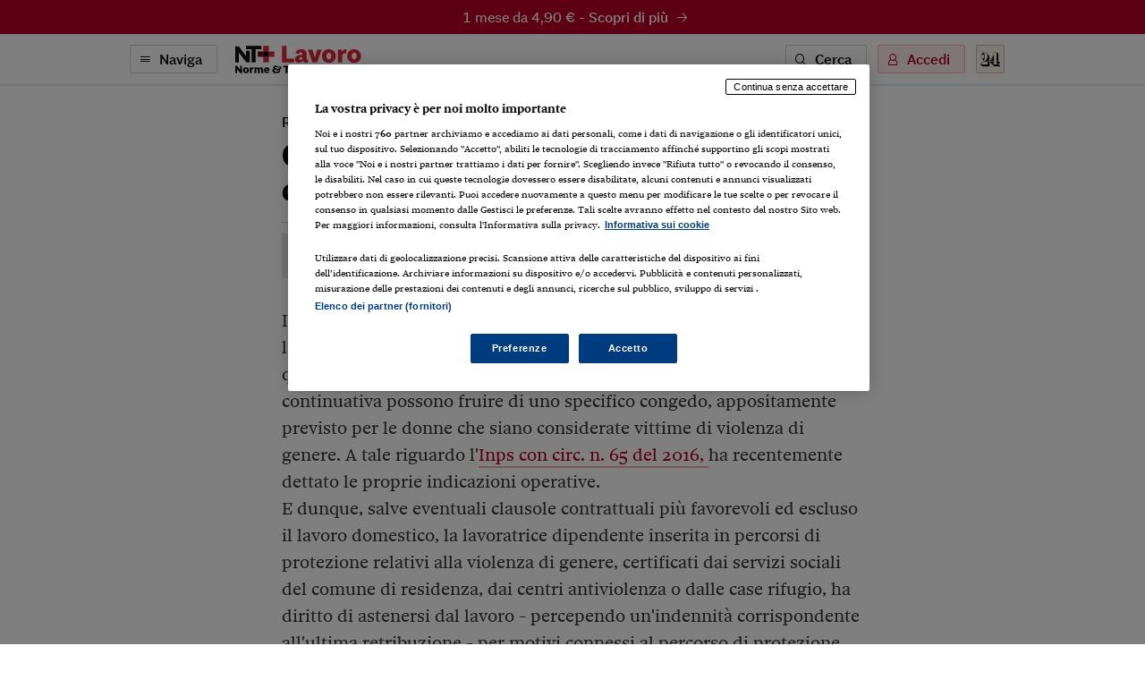

--- FILE ---
content_type: text/css
request_url: https://c2.res.24o.it/fonts/sole-sans/sole-sans.css
body_size: -10
content:
@font-face{font-family:SoleSans;src:url(//c2.res.24o.it/fonts/sole-sans/Sole24SansW-Regular.eot);src:url(//c2.res.24o.it/fonts/sole-sans/Sole24SansW-Regular.eot?#iefix) format("eot"),url(//c2.res.24o.it/fonts/sole-sans/Sole24SansW-Regular.woff2) format("woff2"),url(//c2.res.24o.it/fonts/sole-sans/Sole24SansW-Regular.woff) format("woff"),url(//c2.res.24o.it/fonts/sole-sans/Sole24SansW-Regular.ttf) format("truetype");font-weight:400;font-style:normal}@font-face{font-family:SoleSans;src:url(//c2.res.24o.it/fonts/sole-sans/Sole24SansW-Medium.eot);src:url(//c2.res.24o.it/fonts/sole-sans/Sole24SansW-Medium.eot?#iefix) format("eot"),url(//c2.res.24o.it/fonts/sole-sans/Sole24SansW-Medium.woff2) format("woff2"),url(//c2.res.24o.it/fonts/sole-sans/Sole24SansW-Medium.woff) format("woff"),url(//c2.res.24o.it/fonts/sole-sans/Sole24SansW-Medium.ttf) format("truetype");font-weight:500;font-style:normal}@font-face{font-family:SoleSans;src:url(//c2.res.24o.it/fonts/sole-sans/Sole24SansW-Bold.eot);src:url(//c2.res.24o.it/fonts/sole-sans/Sole24SansW-Bold.eot?#iefix) format("eot"),url(//c2.res.24o.it/fonts/sole-sans/Sole24SansW-Bold.woff2) format("woff2"),url(//c2.res.24o.it/fonts/sole-sans/Sole24SansW-Bold.woff) format("woff"),url(//c2.res.24o.it/fonts/sole-sans/Sole24SansW-Bold.ttf) format("truetype");font-weight:700;font-style:normal}@font-face{font-family:SoleSans;src:url(//c2.res.24o.it/fonts/sole-sans/Sole24SansW-ExtraBold.eot);src:url(//c2.res.24o.it/fonts/sole-sans/Sole24SansW-ExtraBold.eot?#iefix) format("eot"),url(//c2.res.24o.it/fonts/sole-sans/Sole24SansW-ExtraBold.woff2) format("woff2"),url(//c2.res.24o.it/fonts/sole-sans/Sole24SansW-ExtraBold.woff) format("woff"),url(//c2.res.24o.it/fonts/sole-sans/Sole24SansW-ExtraBold.ttf) format("truetype");font-weight:800;font-style:normal}